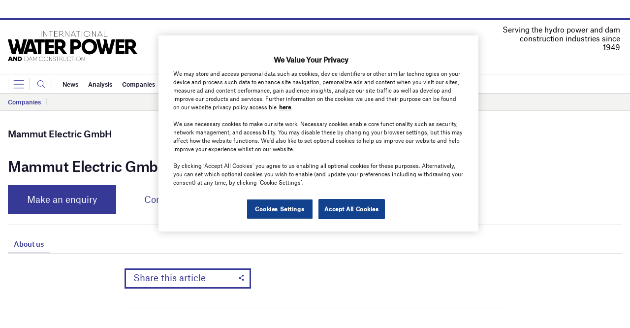

--- FILE ---
content_type: text/html; charset=utf-8
request_url: https://www.google.com/recaptcha/api2/anchor?ar=1&k=6LcjyIcUAAAAAHxgr_9sxzhGCxAjuNmo9c0RzZos&co=aHR0cHM6Ly93d3cud2F0ZXJwb3dlcm1hZ2F6aW5lLmNvbTo0NDM.&hl=en&v=7gg7H51Q-naNfhmCP3_R47ho&size=normal&anchor-ms=20000&execute-ms=30000&cb=vjwo3odug8my
body_size: 48787
content:
<!DOCTYPE HTML><html dir="ltr" lang="en"><head><meta http-equiv="Content-Type" content="text/html; charset=UTF-8">
<meta http-equiv="X-UA-Compatible" content="IE=edge">
<title>reCAPTCHA</title>
<style type="text/css">
/* cyrillic-ext */
@font-face {
  font-family: 'Roboto';
  font-style: normal;
  font-weight: 400;
  font-stretch: 100%;
  src: url(//fonts.gstatic.com/s/roboto/v48/KFO7CnqEu92Fr1ME7kSn66aGLdTylUAMa3GUBHMdazTgWw.woff2) format('woff2');
  unicode-range: U+0460-052F, U+1C80-1C8A, U+20B4, U+2DE0-2DFF, U+A640-A69F, U+FE2E-FE2F;
}
/* cyrillic */
@font-face {
  font-family: 'Roboto';
  font-style: normal;
  font-weight: 400;
  font-stretch: 100%;
  src: url(//fonts.gstatic.com/s/roboto/v48/KFO7CnqEu92Fr1ME7kSn66aGLdTylUAMa3iUBHMdazTgWw.woff2) format('woff2');
  unicode-range: U+0301, U+0400-045F, U+0490-0491, U+04B0-04B1, U+2116;
}
/* greek-ext */
@font-face {
  font-family: 'Roboto';
  font-style: normal;
  font-weight: 400;
  font-stretch: 100%;
  src: url(//fonts.gstatic.com/s/roboto/v48/KFO7CnqEu92Fr1ME7kSn66aGLdTylUAMa3CUBHMdazTgWw.woff2) format('woff2');
  unicode-range: U+1F00-1FFF;
}
/* greek */
@font-face {
  font-family: 'Roboto';
  font-style: normal;
  font-weight: 400;
  font-stretch: 100%;
  src: url(//fonts.gstatic.com/s/roboto/v48/KFO7CnqEu92Fr1ME7kSn66aGLdTylUAMa3-UBHMdazTgWw.woff2) format('woff2');
  unicode-range: U+0370-0377, U+037A-037F, U+0384-038A, U+038C, U+038E-03A1, U+03A3-03FF;
}
/* math */
@font-face {
  font-family: 'Roboto';
  font-style: normal;
  font-weight: 400;
  font-stretch: 100%;
  src: url(//fonts.gstatic.com/s/roboto/v48/KFO7CnqEu92Fr1ME7kSn66aGLdTylUAMawCUBHMdazTgWw.woff2) format('woff2');
  unicode-range: U+0302-0303, U+0305, U+0307-0308, U+0310, U+0312, U+0315, U+031A, U+0326-0327, U+032C, U+032F-0330, U+0332-0333, U+0338, U+033A, U+0346, U+034D, U+0391-03A1, U+03A3-03A9, U+03B1-03C9, U+03D1, U+03D5-03D6, U+03F0-03F1, U+03F4-03F5, U+2016-2017, U+2034-2038, U+203C, U+2040, U+2043, U+2047, U+2050, U+2057, U+205F, U+2070-2071, U+2074-208E, U+2090-209C, U+20D0-20DC, U+20E1, U+20E5-20EF, U+2100-2112, U+2114-2115, U+2117-2121, U+2123-214F, U+2190, U+2192, U+2194-21AE, U+21B0-21E5, U+21F1-21F2, U+21F4-2211, U+2213-2214, U+2216-22FF, U+2308-230B, U+2310, U+2319, U+231C-2321, U+2336-237A, U+237C, U+2395, U+239B-23B7, U+23D0, U+23DC-23E1, U+2474-2475, U+25AF, U+25B3, U+25B7, U+25BD, U+25C1, U+25CA, U+25CC, U+25FB, U+266D-266F, U+27C0-27FF, U+2900-2AFF, U+2B0E-2B11, U+2B30-2B4C, U+2BFE, U+3030, U+FF5B, U+FF5D, U+1D400-1D7FF, U+1EE00-1EEFF;
}
/* symbols */
@font-face {
  font-family: 'Roboto';
  font-style: normal;
  font-weight: 400;
  font-stretch: 100%;
  src: url(//fonts.gstatic.com/s/roboto/v48/KFO7CnqEu92Fr1ME7kSn66aGLdTylUAMaxKUBHMdazTgWw.woff2) format('woff2');
  unicode-range: U+0001-000C, U+000E-001F, U+007F-009F, U+20DD-20E0, U+20E2-20E4, U+2150-218F, U+2190, U+2192, U+2194-2199, U+21AF, U+21E6-21F0, U+21F3, U+2218-2219, U+2299, U+22C4-22C6, U+2300-243F, U+2440-244A, U+2460-24FF, U+25A0-27BF, U+2800-28FF, U+2921-2922, U+2981, U+29BF, U+29EB, U+2B00-2BFF, U+4DC0-4DFF, U+FFF9-FFFB, U+10140-1018E, U+10190-1019C, U+101A0, U+101D0-101FD, U+102E0-102FB, U+10E60-10E7E, U+1D2C0-1D2D3, U+1D2E0-1D37F, U+1F000-1F0FF, U+1F100-1F1AD, U+1F1E6-1F1FF, U+1F30D-1F30F, U+1F315, U+1F31C, U+1F31E, U+1F320-1F32C, U+1F336, U+1F378, U+1F37D, U+1F382, U+1F393-1F39F, U+1F3A7-1F3A8, U+1F3AC-1F3AF, U+1F3C2, U+1F3C4-1F3C6, U+1F3CA-1F3CE, U+1F3D4-1F3E0, U+1F3ED, U+1F3F1-1F3F3, U+1F3F5-1F3F7, U+1F408, U+1F415, U+1F41F, U+1F426, U+1F43F, U+1F441-1F442, U+1F444, U+1F446-1F449, U+1F44C-1F44E, U+1F453, U+1F46A, U+1F47D, U+1F4A3, U+1F4B0, U+1F4B3, U+1F4B9, U+1F4BB, U+1F4BF, U+1F4C8-1F4CB, U+1F4D6, U+1F4DA, U+1F4DF, U+1F4E3-1F4E6, U+1F4EA-1F4ED, U+1F4F7, U+1F4F9-1F4FB, U+1F4FD-1F4FE, U+1F503, U+1F507-1F50B, U+1F50D, U+1F512-1F513, U+1F53E-1F54A, U+1F54F-1F5FA, U+1F610, U+1F650-1F67F, U+1F687, U+1F68D, U+1F691, U+1F694, U+1F698, U+1F6AD, U+1F6B2, U+1F6B9-1F6BA, U+1F6BC, U+1F6C6-1F6CF, U+1F6D3-1F6D7, U+1F6E0-1F6EA, U+1F6F0-1F6F3, U+1F6F7-1F6FC, U+1F700-1F7FF, U+1F800-1F80B, U+1F810-1F847, U+1F850-1F859, U+1F860-1F887, U+1F890-1F8AD, U+1F8B0-1F8BB, U+1F8C0-1F8C1, U+1F900-1F90B, U+1F93B, U+1F946, U+1F984, U+1F996, U+1F9E9, U+1FA00-1FA6F, U+1FA70-1FA7C, U+1FA80-1FA89, U+1FA8F-1FAC6, U+1FACE-1FADC, U+1FADF-1FAE9, U+1FAF0-1FAF8, U+1FB00-1FBFF;
}
/* vietnamese */
@font-face {
  font-family: 'Roboto';
  font-style: normal;
  font-weight: 400;
  font-stretch: 100%;
  src: url(//fonts.gstatic.com/s/roboto/v48/KFO7CnqEu92Fr1ME7kSn66aGLdTylUAMa3OUBHMdazTgWw.woff2) format('woff2');
  unicode-range: U+0102-0103, U+0110-0111, U+0128-0129, U+0168-0169, U+01A0-01A1, U+01AF-01B0, U+0300-0301, U+0303-0304, U+0308-0309, U+0323, U+0329, U+1EA0-1EF9, U+20AB;
}
/* latin-ext */
@font-face {
  font-family: 'Roboto';
  font-style: normal;
  font-weight: 400;
  font-stretch: 100%;
  src: url(//fonts.gstatic.com/s/roboto/v48/KFO7CnqEu92Fr1ME7kSn66aGLdTylUAMa3KUBHMdazTgWw.woff2) format('woff2');
  unicode-range: U+0100-02BA, U+02BD-02C5, U+02C7-02CC, U+02CE-02D7, U+02DD-02FF, U+0304, U+0308, U+0329, U+1D00-1DBF, U+1E00-1E9F, U+1EF2-1EFF, U+2020, U+20A0-20AB, U+20AD-20C0, U+2113, U+2C60-2C7F, U+A720-A7FF;
}
/* latin */
@font-face {
  font-family: 'Roboto';
  font-style: normal;
  font-weight: 400;
  font-stretch: 100%;
  src: url(//fonts.gstatic.com/s/roboto/v48/KFO7CnqEu92Fr1ME7kSn66aGLdTylUAMa3yUBHMdazQ.woff2) format('woff2');
  unicode-range: U+0000-00FF, U+0131, U+0152-0153, U+02BB-02BC, U+02C6, U+02DA, U+02DC, U+0304, U+0308, U+0329, U+2000-206F, U+20AC, U+2122, U+2191, U+2193, U+2212, U+2215, U+FEFF, U+FFFD;
}
/* cyrillic-ext */
@font-face {
  font-family: 'Roboto';
  font-style: normal;
  font-weight: 500;
  font-stretch: 100%;
  src: url(//fonts.gstatic.com/s/roboto/v48/KFO7CnqEu92Fr1ME7kSn66aGLdTylUAMa3GUBHMdazTgWw.woff2) format('woff2');
  unicode-range: U+0460-052F, U+1C80-1C8A, U+20B4, U+2DE0-2DFF, U+A640-A69F, U+FE2E-FE2F;
}
/* cyrillic */
@font-face {
  font-family: 'Roboto';
  font-style: normal;
  font-weight: 500;
  font-stretch: 100%;
  src: url(//fonts.gstatic.com/s/roboto/v48/KFO7CnqEu92Fr1ME7kSn66aGLdTylUAMa3iUBHMdazTgWw.woff2) format('woff2');
  unicode-range: U+0301, U+0400-045F, U+0490-0491, U+04B0-04B1, U+2116;
}
/* greek-ext */
@font-face {
  font-family: 'Roboto';
  font-style: normal;
  font-weight: 500;
  font-stretch: 100%;
  src: url(//fonts.gstatic.com/s/roboto/v48/KFO7CnqEu92Fr1ME7kSn66aGLdTylUAMa3CUBHMdazTgWw.woff2) format('woff2');
  unicode-range: U+1F00-1FFF;
}
/* greek */
@font-face {
  font-family: 'Roboto';
  font-style: normal;
  font-weight: 500;
  font-stretch: 100%;
  src: url(//fonts.gstatic.com/s/roboto/v48/KFO7CnqEu92Fr1ME7kSn66aGLdTylUAMa3-UBHMdazTgWw.woff2) format('woff2');
  unicode-range: U+0370-0377, U+037A-037F, U+0384-038A, U+038C, U+038E-03A1, U+03A3-03FF;
}
/* math */
@font-face {
  font-family: 'Roboto';
  font-style: normal;
  font-weight: 500;
  font-stretch: 100%;
  src: url(//fonts.gstatic.com/s/roboto/v48/KFO7CnqEu92Fr1ME7kSn66aGLdTylUAMawCUBHMdazTgWw.woff2) format('woff2');
  unicode-range: U+0302-0303, U+0305, U+0307-0308, U+0310, U+0312, U+0315, U+031A, U+0326-0327, U+032C, U+032F-0330, U+0332-0333, U+0338, U+033A, U+0346, U+034D, U+0391-03A1, U+03A3-03A9, U+03B1-03C9, U+03D1, U+03D5-03D6, U+03F0-03F1, U+03F4-03F5, U+2016-2017, U+2034-2038, U+203C, U+2040, U+2043, U+2047, U+2050, U+2057, U+205F, U+2070-2071, U+2074-208E, U+2090-209C, U+20D0-20DC, U+20E1, U+20E5-20EF, U+2100-2112, U+2114-2115, U+2117-2121, U+2123-214F, U+2190, U+2192, U+2194-21AE, U+21B0-21E5, U+21F1-21F2, U+21F4-2211, U+2213-2214, U+2216-22FF, U+2308-230B, U+2310, U+2319, U+231C-2321, U+2336-237A, U+237C, U+2395, U+239B-23B7, U+23D0, U+23DC-23E1, U+2474-2475, U+25AF, U+25B3, U+25B7, U+25BD, U+25C1, U+25CA, U+25CC, U+25FB, U+266D-266F, U+27C0-27FF, U+2900-2AFF, U+2B0E-2B11, U+2B30-2B4C, U+2BFE, U+3030, U+FF5B, U+FF5D, U+1D400-1D7FF, U+1EE00-1EEFF;
}
/* symbols */
@font-face {
  font-family: 'Roboto';
  font-style: normal;
  font-weight: 500;
  font-stretch: 100%;
  src: url(//fonts.gstatic.com/s/roboto/v48/KFO7CnqEu92Fr1ME7kSn66aGLdTylUAMaxKUBHMdazTgWw.woff2) format('woff2');
  unicode-range: U+0001-000C, U+000E-001F, U+007F-009F, U+20DD-20E0, U+20E2-20E4, U+2150-218F, U+2190, U+2192, U+2194-2199, U+21AF, U+21E6-21F0, U+21F3, U+2218-2219, U+2299, U+22C4-22C6, U+2300-243F, U+2440-244A, U+2460-24FF, U+25A0-27BF, U+2800-28FF, U+2921-2922, U+2981, U+29BF, U+29EB, U+2B00-2BFF, U+4DC0-4DFF, U+FFF9-FFFB, U+10140-1018E, U+10190-1019C, U+101A0, U+101D0-101FD, U+102E0-102FB, U+10E60-10E7E, U+1D2C0-1D2D3, U+1D2E0-1D37F, U+1F000-1F0FF, U+1F100-1F1AD, U+1F1E6-1F1FF, U+1F30D-1F30F, U+1F315, U+1F31C, U+1F31E, U+1F320-1F32C, U+1F336, U+1F378, U+1F37D, U+1F382, U+1F393-1F39F, U+1F3A7-1F3A8, U+1F3AC-1F3AF, U+1F3C2, U+1F3C4-1F3C6, U+1F3CA-1F3CE, U+1F3D4-1F3E0, U+1F3ED, U+1F3F1-1F3F3, U+1F3F5-1F3F7, U+1F408, U+1F415, U+1F41F, U+1F426, U+1F43F, U+1F441-1F442, U+1F444, U+1F446-1F449, U+1F44C-1F44E, U+1F453, U+1F46A, U+1F47D, U+1F4A3, U+1F4B0, U+1F4B3, U+1F4B9, U+1F4BB, U+1F4BF, U+1F4C8-1F4CB, U+1F4D6, U+1F4DA, U+1F4DF, U+1F4E3-1F4E6, U+1F4EA-1F4ED, U+1F4F7, U+1F4F9-1F4FB, U+1F4FD-1F4FE, U+1F503, U+1F507-1F50B, U+1F50D, U+1F512-1F513, U+1F53E-1F54A, U+1F54F-1F5FA, U+1F610, U+1F650-1F67F, U+1F687, U+1F68D, U+1F691, U+1F694, U+1F698, U+1F6AD, U+1F6B2, U+1F6B9-1F6BA, U+1F6BC, U+1F6C6-1F6CF, U+1F6D3-1F6D7, U+1F6E0-1F6EA, U+1F6F0-1F6F3, U+1F6F7-1F6FC, U+1F700-1F7FF, U+1F800-1F80B, U+1F810-1F847, U+1F850-1F859, U+1F860-1F887, U+1F890-1F8AD, U+1F8B0-1F8BB, U+1F8C0-1F8C1, U+1F900-1F90B, U+1F93B, U+1F946, U+1F984, U+1F996, U+1F9E9, U+1FA00-1FA6F, U+1FA70-1FA7C, U+1FA80-1FA89, U+1FA8F-1FAC6, U+1FACE-1FADC, U+1FADF-1FAE9, U+1FAF0-1FAF8, U+1FB00-1FBFF;
}
/* vietnamese */
@font-face {
  font-family: 'Roboto';
  font-style: normal;
  font-weight: 500;
  font-stretch: 100%;
  src: url(//fonts.gstatic.com/s/roboto/v48/KFO7CnqEu92Fr1ME7kSn66aGLdTylUAMa3OUBHMdazTgWw.woff2) format('woff2');
  unicode-range: U+0102-0103, U+0110-0111, U+0128-0129, U+0168-0169, U+01A0-01A1, U+01AF-01B0, U+0300-0301, U+0303-0304, U+0308-0309, U+0323, U+0329, U+1EA0-1EF9, U+20AB;
}
/* latin-ext */
@font-face {
  font-family: 'Roboto';
  font-style: normal;
  font-weight: 500;
  font-stretch: 100%;
  src: url(//fonts.gstatic.com/s/roboto/v48/KFO7CnqEu92Fr1ME7kSn66aGLdTylUAMa3KUBHMdazTgWw.woff2) format('woff2');
  unicode-range: U+0100-02BA, U+02BD-02C5, U+02C7-02CC, U+02CE-02D7, U+02DD-02FF, U+0304, U+0308, U+0329, U+1D00-1DBF, U+1E00-1E9F, U+1EF2-1EFF, U+2020, U+20A0-20AB, U+20AD-20C0, U+2113, U+2C60-2C7F, U+A720-A7FF;
}
/* latin */
@font-face {
  font-family: 'Roboto';
  font-style: normal;
  font-weight: 500;
  font-stretch: 100%;
  src: url(//fonts.gstatic.com/s/roboto/v48/KFO7CnqEu92Fr1ME7kSn66aGLdTylUAMa3yUBHMdazQ.woff2) format('woff2');
  unicode-range: U+0000-00FF, U+0131, U+0152-0153, U+02BB-02BC, U+02C6, U+02DA, U+02DC, U+0304, U+0308, U+0329, U+2000-206F, U+20AC, U+2122, U+2191, U+2193, U+2212, U+2215, U+FEFF, U+FFFD;
}
/* cyrillic-ext */
@font-face {
  font-family: 'Roboto';
  font-style: normal;
  font-weight: 900;
  font-stretch: 100%;
  src: url(//fonts.gstatic.com/s/roboto/v48/KFO7CnqEu92Fr1ME7kSn66aGLdTylUAMa3GUBHMdazTgWw.woff2) format('woff2');
  unicode-range: U+0460-052F, U+1C80-1C8A, U+20B4, U+2DE0-2DFF, U+A640-A69F, U+FE2E-FE2F;
}
/* cyrillic */
@font-face {
  font-family: 'Roboto';
  font-style: normal;
  font-weight: 900;
  font-stretch: 100%;
  src: url(//fonts.gstatic.com/s/roboto/v48/KFO7CnqEu92Fr1ME7kSn66aGLdTylUAMa3iUBHMdazTgWw.woff2) format('woff2');
  unicode-range: U+0301, U+0400-045F, U+0490-0491, U+04B0-04B1, U+2116;
}
/* greek-ext */
@font-face {
  font-family: 'Roboto';
  font-style: normal;
  font-weight: 900;
  font-stretch: 100%;
  src: url(//fonts.gstatic.com/s/roboto/v48/KFO7CnqEu92Fr1ME7kSn66aGLdTylUAMa3CUBHMdazTgWw.woff2) format('woff2');
  unicode-range: U+1F00-1FFF;
}
/* greek */
@font-face {
  font-family: 'Roboto';
  font-style: normal;
  font-weight: 900;
  font-stretch: 100%;
  src: url(//fonts.gstatic.com/s/roboto/v48/KFO7CnqEu92Fr1ME7kSn66aGLdTylUAMa3-UBHMdazTgWw.woff2) format('woff2');
  unicode-range: U+0370-0377, U+037A-037F, U+0384-038A, U+038C, U+038E-03A1, U+03A3-03FF;
}
/* math */
@font-face {
  font-family: 'Roboto';
  font-style: normal;
  font-weight: 900;
  font-stretch: 100%;
  src: url(//fonts.gstatic.com/s/roboto/v48/KFO7CnqEu92Fr1ME7kSn66aGLdTylUAMawCUBHMdazTgWw.woff2) format('woff2');
  unicode-range: U+0302-0303, U+0305, U+0307-0308, U+0310, U+0312, U+0315, U+031A, U+0326-0327, U+032C, U+032F-0330, U+0332-0333, U+0338, U+033A, U+0346, U+034D, U+0391-03A1, U+03A3-03A9, U+03B1-03C9, U+03D1, U+03D5-03D6, U+03F0-03F1, U+03F4-03F5, U+2016-2017, U+2034-2038, U+203C, U+2040, U+2043, U+2047, U+2050, U+2057, U+205F, U+2070-2071, U+2074-208E, U+2090-209C, U+20D0-20DC, U+20E1, U+20E5-20EF, U+2100-2112, U+2114-2115, U+2117-2121, U+2123-214F, U+2190, U+2192, U+2194-21AE, U+21B0-21E5, U+21F1-21F2, U+21F4-2211, U+2213-2214, U+2216-22FF, U+2308-230B, U+2310, U+2319, U+231C-2321, U+2336-237A, U+237C, U+2395, U+239B-23B7, U+23D0, U+23DC-23E1, U+2474-2475, U+25AF, U+25B3, U+25B7, U+25BD, U+25C1, U+25CA, U+25CC, U+25FB, U+266D-266F, U+27C0-27FF, U+2900-2AFF, U+2B0E-2B11, U+2B30-2B4C, U+2BFE, U+3030, U+FF5B, U+FF5D, U+1D400-1D7FF, U+1EE00-1EEFF;
}
/* symbols */
@font-face {
  font-family: 'Roboto';
  font-style: normal;
  font-weight: 900;
  font-stretch: 100%;
  src: url(//fonts.gstatic.com/s/roboto/v48/KFO7CnqEu92Fr1ME7kSn66aGLdTylUAMaxKUBHMdazTgWw.woff2) format('woff2');
  unicode-range: U+0001-000C, U+000E-001F, U+007F-009F, U+20DD-20E0, U+20E2-20E4, U+2150-218F, U+2190, U+2192, U+2194-2199, U+21AF, U+21E6-21F0, U+21F3, U+2218-2219, U+2299, U+22C4-22C6, U+2300-243F, U+2440-244A, U+2460-24FF, U+25A0-27BF, U+2800-28FF, U+2921-2922, U+2981, U+29BF, U+29EB, U+2B00-2BFF, U+4DC0-4DFF, U+FFF9-FFFB, U+10140-1018E, U+10190-1019C, U+101A0, U+101D0-101FD, U+102E0-102FB, U+10E60-10E7E, U+1D2C0-1D2D3, U+1D2E0-1D37F, U+1F000-1F0FF, U+1F100-1F1AD, U+1F1E6-1F1FF, U+1F30D-1F30F, U+1F315, U+1F31C, U+1F31E, U+1F320-1F32C, U+1F336, U+1F378, U+1F37D, U+1F382, U+1F393-1F39F, U+1F3A7-1F3A8, U+1F3AC-1F3AF, U+1F3C2, U+1F3C4-1F3C6, U+1F3CA-1F3CE, U+1F3D4-1F3E0, U+1F3ED, U+1F3F1-1F3F3, U+1F3F5-1F3F7, U+1F408, U+1F415, U+1F41F, U+1F426, U+1F43F, U+1F441-1F442, U+1F444, U+1F446-1F449, U+1F44C-1F44E, U+1F453, U+1F46A, U+1F47D, U+1F4A3, U+1F4B0, U+1F4B3, U+1F4B9, U+1F4BB, U+1F4BF, U+1F4C8-1F4CB, U+1F4D6, U+1F4DA, U+1F4DF, U+1F4E3-1F4E6, U+1F4EA-1F4ED, U+1F4F7, U+1F4F9-1F4FB, U+1F4FD-1F4FE, U+1F503, U+1F507-1F50B, U+1F50D, U+1F512-1F513, U+1F53E-1F54A, U+1F54F-1F5FA, U+1F610, U+1F650-1F67F, U+1F687, U+1F68D, U+1F691, U+1F694, U+1F698, U+1F6AD, U+1F6B2, U+1F6B9-1F6BA, U+1F6BC, U+1F6C6-1F6CF, U+1F6D3-1F6D7, U+1F6E0-1F6EA, U+1F6F0-1F6F3, U+1F6F7-1F6FC, U+1F700-1F7FF, U+1F800-1F80B, U+1F810-1F847, U+1F850-1F859, U+1F860-1F887, U+1F890-1F8AD, U+1F8B0-1F8BB, U+1F8C0-1F8C1, U+1F900-1F90B, U+1F93B, U+1F946, U+1F984, U+1F996, U+1F9E9, U+1FA00-1FA6F, U+1FA70-1FA7C, U+1FA80-1FA89, U+1FA8F-1FAC6, U+1FACE-1FADC, U+1FADF-1FAE9, U+1FAF0-1FAF8, U+1FB00-1FBFF;
}
/* vietnamese */
@font-face {
  font-family: 'Roboto';
  font-style: normal;
  font-weight: 900;
  font-stretch: 100%;
  src: url(//fonts.gstatic.com/s/roboto/v48/KFO7CnqEu92Fr1ME7kSn66aGLdTylUAMa3OUBHMdazTgWw.woff2) format('woff2');
  unicode-range: U+0102-0103, U+0110-0111, U+0128-0129, U+0168-0169, U+01A0-01A1, U+01AF-01B0, U+0300-0301, U+0303-0304, U+0308-0309, U+0323, U+0329, U+1EA0-1EF9, U+20AB;
}
/* latin-ext */
@font-face {
  font-family: 'Roboto';
  font-style: normal;
  font-weight: 900;
  font-stretch: 100%;
  src: url(//fonts.gstatic.com/s/roboto/v48/KFO7CnqEu92Fr1ME7kSn66aGLdTylUAMa3KUBHMdazTgWw.woff2) format('woff2');
  unicode-range: U+0100-02BA, U+02BD-02C5, U+02C7-02CC, U+02CE-02D7, U+02DD-02FF, U+0304, U+0308, U+0329, U+1D00-1DBF, U+1E00-1E9F, U+1EF2-1EFF, U+2020, U+20A0-20AB, U+20AD-20C0, U+2113, U+2C60-2C7F, U+A720-A7FF;
}
/* latin */
@font-face {
  font-family: 'Roboto';
  font-style: normal;
  font-weight: 900;
  font-stretch: 100%;
  src: url(//fonts.gstatic.com/s/roboto/v48/KFO7CnqEu92Fr1ME7kSn66aGLdTylUAMa3yUBHMdazQ.woff2) format('woff2');
  unicode-range: U+0000-00FF, U+0131, U+0152-0153, U+02BB-02BC, U+02C6, U+02DA, U+02DC, U+0304, U+0308, U+0329, U+2000-206F, U+20AC, U+2122, U+2191, U+2193, U+2212, U+2215, U+FEFF, U+FFFD;
}

</style>
<link rel="stylesheet" type="text/css" href="https://www.gstatic.com/recaptcha/releases/7gg7H51Q-naNfhmCP3_R47ho/styles__ltr.css">
<script nonce="B7JEswggyorMC93UyfznLQ" type="text/javascript">window['__recaptcha_api'] = 'https://www.google.com/recaptcha/api2/';</script>
<script type="text/javascript" src="https://www.gstatic.com/recaptcha/releases/7gg7H51Q-naNfhmCP3_R47ho/recaptcha__en.js" nonce="B7JEswggyorMC93UyfznLQ">
      
    </script></head>
<body><div id="rc-anchor-alert" class="rc-anchor-alert"></div>
<input type="hidden" id="recaptcha-token" value="[base64]">
<script type="text/javascript" nonce="B7JEswggyorMC93UyfznLQ">
      recaptcha.anchor.Main.init("[\x22ainput\x22,[\x22bgdata\x22,\x22\x22,\[base64]/[base64]/[base64]/[base64]/[base64]/[base64]/[base64]/[base64]/[base64]/[base64]\\u003d\x22,\[base64]\\u003d\x22,\[base64]/Dp8KPwqnDmMOzwr7Dp8KMMS0Aw6UhCcO8MlnDj8Khw4FSw43Cn8O3EMOBwqjCqmYRwpjCqcOxw6ldNgxlwq/Di8KidwlJXGTDtcO2wo7Dgy5/LcK/woHDncO4wrjCmsKULwjDjXbDrsOTMMOyw7hsVUs6YSXDtVpxwo7DhWpwQ8OtwozCicOuejsRwqYcwp/DtS/DnHcJwqAHXsOIEwFhw4DDnHTCjRN9fXjCkyhVTcKiCMOJwoLDlW8Cwrl6fsOfw7LDg8KDL8Kpw77Do8Kdw69Lw7UJV8Kkwp/DgsKcFyV3e8OxYsOsI8OzwolmRXlnwociw5kWYDgMPBDDqktDJcKbZEE9Y00Gw7pDK8Kyw5DCgcOOCCMQw51GJMK9FMO5wps9ZnvCjnU5Q8K1ZD3DvsOSCMODwoRbO8Kkw6XDlCIQw7wVw6JsSsKkIwDCtcOuB8KtwrDDicOQwqgefX/[base64]/wo7DmWwrw5cSaATCocOXw6VlWBFhw5cswqjCpMKTC8KWKD4yUlPCpMOFbcO9RsKaW18+MRXDhsK6ScOAw7TDsxbDvmFBSV/DmAc5M1gLw4nDvhfDrUfDqHPCvMOOwq3Dk8OCQcO2CMO9wohtHGx6U8Kww5zCjcKfYsOYBXNUJsOtw4VEw73Dv3pjwo7DmcOFwpYIwpFaw7fCvjLDsh/DoGPCoMOgcsKbYiJ4wrnDq1DDijsBeHzCpgPChcOswpDDncOOXmRcwpPDicK9RGXCr8OXwqh4w5BKXsKJDcOjIMK4woZPEcOMw4RAw6nDtFt/[base64]/Cn8OcMwHDkW9Qcmtfw6fDhsK7NRFWwr/[base64]/[base64]/[base64]/DvRRnM8KFHgHCjRjDusO3w73CsTpkeUbCoH7Ds8O7KsK/w77CuA7CvWzChCRRw5XCk8KUdW7DgR8kYw7DhsOaR8O3PnTDoDfDh8KFXMKLOcObw5bDqVAPw5TDtMKVGjV+w7DCrBXDn2tsw7RRwoLDljJDMSrDuy/CnCYcElDDrSDDjVPCvAnDmxAGAw5zIVnDjyQIDGwdw5pTT8OhWAwiZGXDt09BwoVVUcOQfcO5eVR2Z8OewrLChUxFaMKff8OFT8Orwr8hw6hUw6/CoFUFwphWwrTDvSPCucOLLXrCky82w7bCvcKGw7Brw7d5w6lDVMKOwpZaw6TDp3HDkl4XQRgzwpbDnMK4e8O0Y8KMbcKWw47DtELCtHXDncKydFBTA2/[base64]/elYYwoTDssKTwpnDusOywoM2w4DDkcOjdsOlw4HCuMK8bw4hwpnCp2zCmSTCqWTCkyjCnnXCqFkDVEMbwolHwpvCs0dkwqnCocOxwpvDrsOiwoAlwrc4OMKjwoZBC3QywrxaHsOswoN+w5ZDWXYzw6A/[base64]/DrF3DtsKYDcKLwoM+QsKvw5ppwrkLdcOHVcOFaVzCp07DtnTCncKZTMKWwr9UUMOvw7USa8OHNMOPYSrDjMOmDT/DnDTDkcKFHjDDhyE3wo4qwqvDmcOJBRjCoMKZw41CwqXCl1XDrWXCicK8I1AlU8KkMcKAwoPDv8OSb8Kxb2tLDjsBwrXCqGLChcOGwqjCtMO9T8KmCA/CtjR5wqDCoMO3wqjDmcOwPj/[base64]/DvkUxw5rDicOWBnjDiMONwp1Mw6TDsDHCj1rDnMKaw4pBwoDCjELDs8Oww70hasOkD1nDscKTw65kIMKtNsK7wqNhw68iE8O9woZvw6wtDQvCix8SwrgpTzvCgTR2NhnDnkfCtWAywqdZw6fDnHdCd8ORcMK+AT/CksK3wrXCpWZxwpbCkcOICcOte8KIZQYnwpHDn8O9AcKpw4kNwp8RwofDiCzCoEsDYmIzT8OKw5gSLcOmw5PCisKFw4wHSi4Xwr7DuBrCuMKrQUN9MUzCvWrClwAjRGt2w7/CplZeZcOSScKwPx3CksOSw7LDkTPDncOsN2XDrsKJwohiw5YwbyhSSyHDqcO0CcOXVmZMGMO6w6RJw4/[base64]/Cq07DnURcBCTCu8OEwojCu8OWIcKvw48EwpnDgQcJw5HDoHhGQcKlw4/CgMKCNMKkwpphwp7CgMK8G8KLwqPCignCtcOpLHZ4A1dLw6zCq0bCgsKRwr5sw4XCr8Kgwr/CssKTw4oueAEwwo4Tw6JyBTcIUcOxcF7CrUpOC8Ozw7sOw6IEw5jCoCDCssOhHHHDlMOVwp1lw6YoG8OAwqfCuyVSCsKTwrdKbHjCiSV2w4/DmhzDjsKENMK/CsKAPMOTw6glwqPCqMOuKMKNwoTCvMORTVo0wpYuwpLDh8OfTcOBwq57wr3DtcKMwr1mfXTCjsOaIsOCScOpTGEAw71tci4iwpbDl8O4wr57RMO7MsOYG8O2wo7CpnHDj2Fiw5LDrsO0w5rDsibCmFACw4l2HGbCqHJvR8Ofwohjw6XDm8KIQQgYWsONCsOiwo/Dp8Kww5XDssOpKTnDhcKRRcKUw4jDqxzCoMKnHkpawqEJwrLDuMK7w5AuEcKQalfDicKew5HCp0HDm8O1dsOVwqZ6KRoMCABpLA1Zwr/Ds8K9X0hNw7TDijEbwoFuV8KPw6vCgMKBwpTCj0ceIxUMdSl0FmgJwr7DkjgTJsKLw5xWw7vDhhBaV8OTMcKZd8KawqvDn8OBAzxRUA/ChFc7LMKOWDnDn30Rwq7Dl8KGesKGwqfCsnDCtsKpw7RUwrRkFsORw77Dq8KYw4taw6vDlcKnwo/[base64]/DjMKIw78lRsKmQnhVwp5uYcOSw5t9IsOlwo4mwp3DrA/DgcKDCcKBWcKjEsKcIsK8ScOgwrpqHxfDrknDoBoswotjwokfAWUlDsKnG8OLMcOsKsOmLMOiw7nCnF3Cm8KiwqlWfMK4NsKZwrw6MsKJasO7wqvCszsnwocCZSPDmcOKScOyHMOEwrZlwqLDtMOrFUVIfcOEcMOeVsKVcRdQLcOGw5vCiR/CksK8woYjS8OjAl4rNMOLwpHCncOzYcO8w4YXEsOMw4gJZUHDkxHCisOxwo92QcKjw6gTMwpGwrgdPcOdPcOGw4wNf8KQDigDwr/CqcKDwqZew5fDgsKoJHvCvUjClUMUA8Kqw70ow6/Cnw86REobKiAEwq0cAGlQPsOjG1YHDl3CicKyCcKuwprDlsOAw6jDswEuH8KWwoTCjxtfYMOMw4VDSnLCll4nfUk7wqrDjcKuwqPCgmzDjRIeB8KcQw84wqTDvAdVwrTDojbCll1Ww4vCoDMbLSrDm1s1woHDgj/[base64]/[base64]/[base64]/w77DmmPCu8KGw4gPYRHDmcKeXMKUGMKqQyBhATZSLTXCosKfw4XCgTrDjcOwwptDScK+wohaSMOoDcO8L8KgKwnDoW3DtcKTFG/DpMKqHkkxR8KMNz5pYMOaPhHDqMKRw4kwwo7DlcKFwrMiw68qwqnCtSbDi0DCmcOZJsOzO0zCkcKaMhjCk8KPMcKew7Fgw7g5RH4gwrkHZgrDnMOgw7LDjwBcwqxJfMOOOsOzN8KUwpUtVVRdw5zCkMKER8Knw6/DsMOvb1VgUMKPw6LDiMKaw7HCg8KGNW3CocOsw5rDsWPDuBnDgCw9cynDncOUwqgFXcKIw5pJbsOFasOswrBkCm/[base64]/DkD7DuGNodsOKeULCjCzDszLDtcOSw4EpwqbCvcOQNT/[base64]/CkcKrwqMFAHjDoEzCucKva2J3bsKBSh3DhWHDrmx+ZWIvw5LChMO6wo7CoyXCp8OzwqoEe8K5w57CmlnCqcOPYcKYwp8uGMKCw63DmFHDv0PCh8Kywq/DnBjDrMKzYMOlw6jCinQtGMKvwpM/bMOFAjpqQsKvwqoowrxcw6jDlWJYwqXDu2lJQyAhIMKBGjVaNHjDvFBwDRUDZTZNfWDDoW/DuQPCoSPCrMKIOwPDuw7Do2wfw7nDpQIQwrcVw4LDtlXDg1VpfkzCvkkWwoTCmWzCoMO9KEXDiXEbwq50a2/[base64]/[base64]/dMOAdcKuWcO4wo7DksKSwoRgNBYTKG4zNsOHw4vDkcKSw5fCoMOtw7Edwq9TBzEbKGvCgS9Uw4s1QcOuwp/[base64]/[base64]/CpX0Xw7zDkcO9w64Qw7pDwqfDl8KxwofDj8KaJWjCpcOJwq5uw6cEwphvwr5/[base64]/XMOBw7bCn8OTfsKOw4RQD248CcOzw5srNcK/w7jCkMONBsOpcgN/wrLDq0jDicO8fAPCrMOGdmguw6fCi1LDo1zDtSMUwp5PwoMFw6g4wqXCiQDDuA/DhA53w5cVw4ovw6/Dr8K7wq/CtcO+M0rDq8OPGhQnw44Kwr1twq4Lw7IPEi5Dw6nDtMOnw5vCv8KnwoRbWEBfwrR9WArCnsO/wqHCtsKaw7gGw401N1dPLRFYTWd9wppjwqzCgcKiwqjCpzXDrcKvw4XDuSFgw7ZCwpVow4/DtAvDncOOw4rCvsOow4TClVw6CcKGe8KEw6d7UsKVwp7Dm8OiFsOhbsKdwoTCj18dw7J2w6fChcOcMMKwJjrCssOxwq8Sw4PDnsOQwoLDinBAwq7DjcKhwpxxwqPCn1FtwoZvAcOPwq/DrMKaOyzDnsOhwo94acOaV8OYwpvDqkTDhQIwwqPDmkJfwq5KUcKjw7w4L8K2NcODWEgzwpl4ZcKQD8K5JcKjRcK1QMKSXFRFwqxMwrrCicKbwrDCh8OAWMOcV8KsE8OFwoHCl1g6CMOqO8KnBsKNwpMUw5zCs3/CmQNPwoBUTVnDnBxyAEvCs8Kow5ErwqlbJ8OLZcOww43ChMOXBnHCg8K3VsO8XnkWUcKUcT5KMcOOw4Q3w4XDrBbDkTPDlSFTbgMob8OSwojDi8KCP1bDmMKhYsKED8Oww7/DnzgIMiZkw4rDlMOXw5F6w7fDnmLCmCTDoHs3woDCtFnDmTbCmWE5w5YyA1hQwojDqijCvMOhw7bDqDPDlMOoF8OuAMKQw4waV00qw4tLwrYXZRzCp3fCoHfDsizCtAjCjsK7MMOaw7cewpLDjG7DqsK7wr1fwqTDjMO2FFdmDMO/[base64]/ClcKraE7DpBrDol7DksOKw6/CsSFewrEldD1RHMKUB0fCkEN9ejfDscOWwqjDuMKEUQDCisOHw6YjB8Khw5jDtMK8w7/CosK5a8KiwqFXw69OwobClcKpwp7DvcKWwrDDt8KdwpvChGVRDwPDk8OzR8KtFEJpwopPwp7Cm8KKw6TDtBDCgMKlwq/DsilrLWYhJgvCv2fChMO2w6JlwpY5LMKRw5rCmcOowph/w4FAw6giwoBCw7heN8O2JMKlLcOWDsK+w6MWT8O7C8OOw77DqjDCl8KKFXjCtMKzw5Fnwq09b0VuDiLDrDUQw57Do8OOJnhwworDhQjDtyEdasKmU0dVcTsHaMK1cVVMEsOwAsO6B2nDr8OQRX/[base64]/[base64]/CoBLDth7CpMOre2NAwrg1wro4b8K+VjDCiMOMw57DmzfCpWp3w4vCgRzDrgzCpzd3wofDv8Oawq8nw50rb8KYE0nCtMKGQsOwwp3DsxxEwoLDocKEHDcYBsOSOmgjQcONfkvDqMKTw5vDkHZALB8aw6/CqMO8w6cqwp7Du1LClwhvwq7Du1R9wogNXCAsYUfDicKbworCqcKsw5JoHzHChQ58wq4+JcKlbcKXwpLCsU4pcyPDkUrDrm5Tw4EZw7jDkQ8jL30AA8OXw4xOw4Alwo4Gw4rCoDjCmTbDnsKMw7vDthB+b8KTwpHDiCcIRMOew63DmMK8w47DtU/[base64]/Q8ORw5kWGxHCnMKRAsKRTsOiWGgLKFDCrsOdcjI3R8ObS8ONw4xjM3zDs00QD2RxwotAwrw6WcKhdMOpw7jDtDnCu1toRXLDjRTDmcKSI8KbYBoXw6omZD/[base64]/[base64]/[base64]/cWbCm8OpQUzCjzRyVcOFe8KuwrLCgsOAPMKuCcKWBUBaw6HCpMKEwq7CqsOdLQDCvcOhw7hResKdwrzDqsOxw7hKTlbCv8KISFMmEzXCgcOjw4zCsMOvS2oDK8ONJcOgw4AHwqFDI3nDscO9w6ZVwojCszrDhHPDk8KfV8K3bwEMNsOfwplLwp/DnjfDnsOKQ8OAVC3Dn8O/TcOhw757fiwXUXRwHcKQZ1bCocKUWMOrw4bCqcOPC8KBwqV9wpTCoMOaw7sQw7h2NsKqdXFwwqtNH8Oyw6ATw58aw6nDrsOawrTCjQ3CmMO8dsKZMCl4flg3ZsOcWMOvw7p9w5LCpcKqwp7CoMKsw7DCp2wTci05Bg1/ZR9Fw7/[base64]/XiPCtm7CvmFPwowhJ8KrQMO3wp1nX1MZbcONwr52PcKwd0DDtyfDo0R4ASomPsK7wrpeT8K9wqFswrpbw7nDrHVTwp9NcgfDjsOjUsOMBibDkRlRQm7DlHbCisOMX8OLPR4uUWnDmcOYwo7Cqw/CsjgtworCoyLCnsKxw5vDrMOEOMObw4PDpMKGYAIoGcKVw53DpW15w7bDvm3CvcKmDmTDjA5veWdrw5zCm2/[base64]/[base64]/w6ZQwonClgRBPcOAwonCkMOLw7h6wovDp1zDvkMcBTYcQ1fDiMKcw4tPfnUcw5DDiMKIw7LDvnvCrMOUZUc5wp7DnWcgOsKzw6nDtcOZVcOrB8OFwrbDgFBDLkrDih/CsMOMwrjDk0LCv8OOPBvCt8Klw5Qod1HCik/DhwzDumzCgyEsw7HDv093TD8xZsKwZBoyHQTCn8KXW14KHcKcGsODw7gEwrcWRcKgOkApwqfCn8KEHTLDq8K2AcKww5RTwp0uVH9bwq7CmhjDpF9Ew7BTw44TdsOswpVoUTLCuMK/SFAuw77DkMKBw5/DqMOJwqzCpArDtk/CthXDnDfDlcK4eTfCiUUZLsKKw7Rqw5zClkPDrsOWNk7DtV7DvMOTW8O0Z8KawoLCiVEBw6U/w45AC8Kqw4htwpvDl1DDrMKlOW3CsCMIacOWLSfDik4FRUUYT8Ouw63CjsOPw7VGAGHChsK2bTdlw7M+LwfDpDTChsOMSMO/e8KycsKkw4vDiAzDlXLDosK+w71EwotJYcKmw7zCriXDqWDDgn/CvGXDiyzDgGTDmSQuQAXDhiYBNRddK8KKdzTDhsOfwrrDo8Kcwod3w5s3wq3Cs07CgEFqasKRCB4xehnCm8O8DBXDuMOxw67DgDxHfAbClMKsw6BULsK1w4MBwpcjecOnNhF4FcKYw682YyF/w64QYcOxwrszwoNQJcOJQk7DvcOGw6M7w63CnsORCcKtwrFTa8KPDXfDg3zDmUbCuHBLw6A9QCFWMD3DiCIxacOzwrxHwofCosOYwrHDhF4bBcKIXcK6SSV3McOUwp0+wrTCr29Iw6sDw5BOwrrCskBfJz0rOMOSwprCqGnChcK3w43CiTPDtCDDnHs/w6vCkx5wwpXDtRFbR8OyH3UOOMKDYcKLGAzDkMKSNMOqwpfCicOANxxewrNRbhd4w6Jww4zCssOmwoHDpy/[base64]/KV5DcAkcHsKbQcKANMONW8ObWwsDwrs9wozCpMKYBcOGUsOWwrlYTsKVwqMnw7jDicOdwr52wroxwrjDrEZiaR7DocOsVcKOwqrDlsKhO8KZUsOrJxzCs8KMw7vCkRxxwoDDscKoDMOKw48AN8O1w5DCoQdUJn8iwq47RW/[base64]/DjMKQwp1bNsKTwqsVwrHDiTB0e3ojBsKiwrbDr8OuwqfChcOOO10rUXNLKsKzwpR7w6h7woDDkMO7w5vCt21Nw4ZnwrLDkcODwo/CqMK1Jg4nwoZJDRIlw6zDvUM1wrVuwq3Dp8KjwpZpNVo2SMOEwrJLwpAwFAAORcKHw4A1QwoNXzDCq1TDoT4Vw57CtE7Dm8OFBFgzasKzwqvDhxLCijggLiTDicKxwpgSwqVKZMKFw5rDksKewqfDpMOEwrrDvcKiO8O6wrDCmCLCgcKGwrwQIsKzK1VHwo/[base64]/DtsKLw50Uaig9DXFKw4gDwq4twoXCnsKNw4/[base64]/CsKGTylvwrtIw6bDgsKUwobChcOpcsORwr7CkHQFw7vClnzCpsKUYMKSIMOCwpJHG8K+BsKqw7QuTMKyw4fDt8KlXEsgw61nDMOGwpQbw4hFwrbDi0XCui3CvsK/wrHDmcOVwrLDnX/CjMOIw4fDrMOxdcOXBGAOBxFiGmjCl3h8wr/DvE/ChMOIUjchTsOUXirDszTCvUfDiMKBasK+cR7DnMKIWyXCnMOzKsOJdWvCgnTDgybDjD1nI8K5wop3wrnCmsKnwpjCo23CqEBKPQNPGCpGTcKHRBhjw63DtcKXKwMCGMKnDjgbwrPDvMOTw6Ztw4rDulTDjg7Co8ORND7DgngNMk5DLHMxw59Ww7/[base64]/[base64]/ChkjDjcKewotpwpExZcKNLmfDlSUUKsKuXhV7w5TCicOMNMKcY1MHw5d+UCzCksKJOV/Dnyhcw6/CrcKBwrB5w4XCncKSD8OJZlbCum3CgsOWwqjCgFovw5/[base64]/Ds8OfVw7DvcKfw4zCk8KGw7XCshYvAkElw6dhw63DvsKTwoMkPMOgwrTCnVx9w5/DiH7DvjvCjsKtw49rw6t6QVZ6w7lPS8OMwpo0V1PCljvCnjVAw79JwoV1NxbCokHDn8KTwphWFMOawqrCicOkcSEmw4heczsSwowaNsKiw7t2wqZGwqwpSMKsc8KqwrJLCzBvKHbConhAPXDCssK0D8KhGcOjB8KfI0wNw547XHnDhVTCpcOVwq/[base64]/Cm0h4HhNcwolnwr3Cl294w5lIwr5kBiDCtsKNQcOVw4rCqxMnWwcxTAnDjMKNw7DDp8K7wrdnfsOZMmlrwq3CkT9uw7TCssKWMSLCp8KRw4gofX/Crxp9w44EwqPDh0oARMOQYGIywqkaBsKgw7Jawo9rBsOFfcO7wrNyVibCuW7Cu8KVdMKeGsKOb8OGworCvcO1woZhw7XCrmJNw6LCkTfCs0cWwrIgHsKIHAPDkcOjwrjDi8OPYMKPeMKsCgcew6VgwqgjFMOOw4/DrW3DuR51G8K8BsKjwoLCmMKgw53CpsOIw5nCksKDbsKOHl8wNMKmIjTDq8OYw5gmXxwqUl3DtMK+w6fDjRNCwqtIw6AzPUfCg8OOwo/CtsKrwr0bFsKZwqjDmlfDssKsGQBUwqLCuzAlKcKuw7Ebw7JhdcKJNFpBbRI6w4Bjw5zCij4nw6jDhsKRU2nDo8Kww7vDo8KBwovDoMKrw5Zfw51xwqTDln5Fw7bDnmglwqHDj8Kowro+w7TCnyd+wr/CkUHCisOWwokpw5QKe8OEBzd4w4DCmAvDv0XCrGzCpHPDuMOcFEYFw7QUw6XDmhPCvsOtw700wr5TcMOJwrPDmsKQwrnCgiV3woPCtcOFTyUTwqHDrT9eNhdTw6LClxFIOjLDjj/Cl2zCg8K/woTDtG3Ds1vDt8KBAnlqwr3DtsKdw5DCgcOiBsK3w7YUFCnDhhwnwoXDrHETVcKLS8KGWBrCvcOeA8OzXsKjwoZYw7HDu2LDscKFDMK9PsOWwq4Mc8OEwrFAw4XDmMOYUzAWfcKcwopQZMO/ZmnDgsO+wrVbcsODwprDnzzCklonwrsNw7RydcKsL8KMOzfCgkdhd8Ksw4vDnsK+w7XDmcKmw7HCnBvClnXDncKawq3Cu8Kpw4nCsxDCi8KzJcKJRkDDt8OFw7DDkMOXw57DnMOrw6g0MMKhw7NSECoSwqw+wqpdC8Kjw5fCrU/Di8KLw6nCkMOLJ0FjwqUmwpLDqcKHwqI1EsKeHWfDocO/wp7CrcOBwpXDlzzDnB7CosOdw4/DqcOqw5sHwq5ZD8ORwoQHwr1cWsOAwogRX8KPw7hgbMK4wokww6cuw6HCggPDuDbCl3bCqcONHMK2w7JYwpDDncO6OcOCJxgjFcKqGz5WdsOCEsOMT8KiaMOCw4DDi3/Dt8ORw7/CjSbDoTl2dz3DjA01w7Uuw4o/[base64]/CucKkB8ODL8OMXFLCucK2b8O/[base64]/w6jDqcKINsKSwr4sW8KUwqnCuCzDqMO2RGHDqBA/[base64]/Dlyk+w4HCmsKpw41wOMKUCwHCp8KVUDnCrHfDksOgwr3Dqygtw7HDhsOwZMOLSsOqwqQ9Q0xZw7bDrcO1woVKeErDjcKowrLCm3wCw4jDp8O7XlHDs8OFAjfCucOPLD/Cs0w+wpjCmQzDvEFYw4l0YMKeC01PwpvCm8K/w6vDuMKNwrbDsGBTKsKnw5HCsMKGb0phw6vDpktlw7zDsktjw4jDmsOYKmLDpm/Ck8OIGEZyw6vCtMOtw7YPw4nClMONwqhaw67CkcKUBQgEaTx7dcK+w4vDhzgXwqEkQE/CqMOLOcOOAMObAhxxw4HDvyVyworCiS3Dp8Ogw5gdQsOLw7lcZ8KTR8Kqw6sMw6vDncKNWzfCicK3w7LDl8OEwq3Cv8KGVBwaw7l8VXbDssKVwrbCi8Oyw67CpsOZwofCkT3CnRtuwrrDmMO/[base64]/QMKXM3Qzw6Eowotsa8OhOMO0DhQewpjCicK3wrzDsDtCw7xBw63CvcKwwrgOacOzwoPCmCbCjlrDvMKaw7RLbsKvwr4vw5jCk8KAwp/CjlDCuTApdsOCwpZVXMKdCsO0fmgwSmogwpPDs8KGElIUWsK8wr0tw7ggwpARNi1oGhkSS8KoUMOWw7DDsMK4wpHCk0fDtcOYB8KJXsKmE8KDw4vDh8Kew5bCuDHCmw4TJ11ECV/[base64]/[base64]/[base64]/CikkQIMOWw5w0C8O1wpUCw57ChMKOCB9Nw77Dt0/[base64]/[base64]/DlMKbIMKAw7d0DSjDhXrDiCfCrlw3wrTCmg8zwo3Cs8KewqVSwoVjDlDCs8KNw4AHQXoSYcO7wq3ClsOaOMOTMcKywptjJcOQw4jCqcO2AgAqw5vCrSMTKRJ9w4DCvsOKCcOmLjzCom5Mw5tkKVbCucOUw6tsYBZPKMO3wolXVsKyLsKgwrlWw4J9Tz/CnBB2w4bCt8KrG2Q6w54bwpcobMKdw7nCjDPDo8OaeMOowq7CngBTFDvCkMOzwqzDvzLDpnkDwop4ZH/[base64]/wrQ1VjxCwpR8fBljwqjDpsOTPcKTw5nCncKMw48uGMOmEhBww5grBcK3w4ghw5dqZMKlw451w4gYwqLCn8K4Ag/DsgjCgcOYw5bCrW8iJsOSw7/[base64]/w4Elw7jDlsKoX8KHdcOvwo3CtcKfw57CoH17w5PCkcOTVxsRNsKEegfDuzXCqSXCh8KUcMKZw7LDq8OHeQTCicK2w7EuAcKUw5LDnEbChMKXO2vDjUzCnQPCsE3DtcOFw6wLw6bDv2nCu2MIwq0Gw5ZOG8K2ecOfw7hPwqdzw63DgHjDm1Q/wrTDkTbCkkPDsjU0wp/Dq8KdwqZXUxrDrBDCucOgw50Zw5DDs8Kxwp/CmwLCj8KTwqPDsMONw4MRTDDCqHXCoiJWFF7DgEQ/w58Ww4rChTjCvR3Cr8O0wqzCkCImwrbChMK2wrMdd8Owwq9sFEzDgG0LbcK2wq0mw5HCosKiwqTDjsKsCCPDhsKnwoXDuUjDrsKpEMOYw6PCqsKAwrXCkTwjKsKWSnpaw6B+woArwpVhw5Edw6zDsFFTEsOwwpcvw4NyMDQFwq/Dv0jCvsKxwpzDpCbDscOMwrjDgcO0e1p1FHJbLG8JHMOzw7PDvMOuw4FEcAc+N8Ksw4U9RELCugt9bF7DsiV4GW0DwqTDicK9CWNWw6t3w5plw6bDj3vDqcKnO3TDmMK4w5Jww5UQwrt/wrzCsBRIY8KVTcOZw6RBwooEWMOCVyt3EH/Cu3PDscOwwpLCuE5hw4vDq2bDlcOHVXvCicOFd8OKwowzWXbChnkQHU7DssKVOsOuwoAgwqFRFipcw7PCnsKeGsKvwq92wq/CtMKbfMOuWCIHwrAIM8KRwqLCrRLCtMOKQ8OjfV3DlVxeK8Oywp0sw6HDu8KdN1hkCGABwpAjwrQwP8Kiw5hZwqHCkUdFwqnCl1RcwqPCqyN9ccOaw5bDlMKnw6HDlSx1KlPDg8OkVCwTXsKSJGDCt1rCuMOEXn3CqQgxNEfDnxzCssOcwrDDscOoAk/CoB85wo/[base64]/DhXtZwo/[base64]/[base64]/ccOLZwhlwoZJL8KuYGZiwqcKw5NFw6vDosO/wrwndEXDhsOUw5fDmyV0E09+NcKWBEvDlcKuwqYAWcKmdRgXPsK/cMOwwoIzKH4sXMO0Qy/Crz7CmcKsw7vCu8OBIMO9w4kGw5fDkMK1JHzCusOzdsK6AwJNCsKjLjbDthMBw7bDvA7Di1PCrT/DuB7DrW4yw7nDvyzDuMOSFxs9EcK7wplpw7gOwoXDrCM+w5NDFMKnfRDChsKQccOVe2LCjx/DoRIcNRwhJMO6DcOqw5dPw4B8FMK6wrfDm14sOVPDpcKDwo5ffMKSF2XDlMOmwqXCiMKqwptAwpQsZ3oaLWfDg1/CpULCnirCg8KBb8OVb8OUMC/DucKcWQrDvlZUD3jCoMKFIcOWwoQoLHUPDMOQScKnw65pZ8KDwrvDsnABJF3CrBVdwrUcwoPCjUzDtgxKw7dnwrLCll3Cq8KuSMKZwoDCmytKwqjDu157T8KSfF0bw7RWw5Qtw6hRwq5vSsOhOsOxecOJZ8KybsOfw7TDlFbCvk/CkMKEwoTDpsKSTEnDlTQKw4bDn8OcwrvCqsOYGh1jw51Bwo7Dvml/CcOtwpvDlQkOw4tww5A6U8ORwrbDrGU1b0pEbsKVIsO6wo83HMOie0/Dj8KLZ8KLEcOTwq4XQsO7PcKQw4dJexvCoifCgwJmw5NAeGfDvcKdR8Kew5k/FcK2CcOlPkbDrcOJc8KIw6TCg8KSOENTwphPw7TDqm1Bw6/DpFhtwoLDn8KMAngxMDMcVsOyE2DCqTNnXzNVGCDDoHHCtcOuBDUnw4U2IcOBPsKKesOowpFKwprDp19AMQXCvSZiUDttw6dVcnfCt8OqLXjCqU1Hw40fBikDw6fCq8OXwoTCtMOjw5Qsw7zDjQhlwrXDr8O6w6PCuMO0aylbN8OARhHCn8K8RcOHNifCvgBhw6/[base64]/[base64]/CrsOsw6/CtRIvOVhYw7VfN8K2eQ/CuQrDrsKNf8K6OsK7woPDiCzCs8OEdcKGwozCg8KTHsOdwrNDw7LDgSNzWcKDwpJ1GwbCoGnDoMKiwrfDncOUwqtwwrzCuAJ4Y8O0wqMKwqBzwqltw73CksOEM8Kww4TCtMKGfU5rRQjCohNPEcKMw7EJTmUDT3fDol/[base64]/CpMO7djRJwpEjwrMywpPCjQnCr8K/NsK+w6PDuwVYwqlNwqIwwphEw6HCuW/DrWjDokZrw4TDvsODwofDtQ3CiMO/w5TCunTClxPCmCvDrsOOXAzDriTDocOywrPCl8K6dMKJX8K+AsO3BMO2w5fCrcKNwpvCpEcALjYtE3JobMOZFsK/w7PDrcOxwo98wq7Dsk4BOsKNeDdEPMOhWFITw74wwqE6K8KBe8OsOcKSd8OEO8KWw58RcEzDsMOrw5MuYMKswq1ww53CiU/CscOVw5PDjcK0w5PDhsOPw4UYwo5OWsOwwoR+SyPDusKFAMKzwqBYwpLCjQbCvcOvw63CpQfDsMKNMwxjw7/CgQgRAmJbaQEXaTJjwo/DsmFTWsO4BcKMVg4VOMOHw6TDlxkXbTPDlFpdbXVyV1vDjiXDs0zCtl/CsMKkNcOPQ8KbJcKiecOcTmQ0ESZ6KMKSSSEFwq3CtMK2QMKvwp4pw5Ayw5/Dn8OLwqM4wo/Dg0PCksOrCcKIwph/J1ILPRvCvzUBXy3Dmh/Cm14CwosKw7DCriYJEsKGDMOrBcK5w4bDkUt6F1zDksOowpgUw4UpworCrsK5wpVRcGcoLsKPR8KIwr5zwp5Bwq4RFMKswrpBw7pWwoNXw7rDrcOLLcOiXwxYw7/CqsKMAMOeIBHCsMO5w6bDrcKtwocoWMKRwrnCoD3DhcKKw7TDnsO6Y8KJwoDCrsOIQsKrwpPDl8KidcOYwpVgE8Ouwr7CicOxP8O6OsOoGy3DlCYyw5xAwrDCosKsPsOQw6/[base64]/CqwM+w7AQTsO4w487wqw2EMOrV8KewoLDm8Kbb8OQwoMPw7zDmMKePQsQNsK2LjHCrMOzwoVtwppLwpcVwpHDoMO8YsKow5DCoMOvwp4+akbDiMKDw4LDt8KdGzdAw4PDrsK8J0TCosO/[base64]/Dr2DDoDlgZzDChXksfsKbA8KmL8OAWMO6G8O+F3zDvsO4YsO+woTDucOhIMKtw6E\\u003d\x22],null,[\x22conf\x22,null,\x226LcjyIcUAAAAAHxgr_9sxzhGCxAjuNmo9c0RzZos\x22,0,null,null,null,0,[21,125,63,73,95,87,41,43,42,83,102,105,109,121],[-1442069,311],0,null,null,null,null,0,null,0,1,700,1,null,0,\[base64]/tzcYADoGZWF6dTZkEg4Iiv2INxgAOgVNZklJNBoZCAMSFR0U8JfjNw7/vqUGGcSdCRmc4owCGQ\\u003d\\u003d\x22,0,0,null,null,1,null,0,1],\x22https://www.waterpowermagazine.com:443\x22,null,[1,1,1],null,null,null,0,3600,[\x22https://www.google.com/intl/en/policies/privacy/\x22,\x22https://www.google.com/intl/en/policies/terms/\x22],\x22UtCiEIidpC2Ip7dSbABzRnP+gRe8mNqKLh5AkqDvONM\\u003d\x22,0,0,null,1,1767648697963,0,0,[45,94],null,[184,150],\x22RC-zgTgsd4FW5myJA\x22,null,null,null,null,null,\x220dAFcWeA6SN_6g5Hvu5UUKImTKeDdg2Bjj5mh2j4CsmSDnWA6BbdMgfaXUUouJAZ8FV3vRk6YuuCkIeonnZlXA3wcEhq-D9-5Z_A\x22,1767731497868]");
    </script></body></html>

--- FILE ---
content_type: text/html; charset=utf-8
request_url: https://www.google.com/recaptcha/api2/aframe
body_size: -246
content:
<!DOCTYPE HTML><html><head><meta http-equiv="content-type" content="text/html; charset=UTF-8"></head><body><script nonce="4jG20y-qZLV2jkg0Yy6wJw">/** Anti-fraud and anti-abuse applications only. See google.com/recaptcha */ try{var clients={'sodar':'https://pagead2.googlesyndication.com/pagead/sodar?'};window.addEventListener("message",function(a){try{if(a.source===window.parent){var b=JSON.parse(a.data);var c=clients[b['id']];if(c){var d=document.createElement('img');d.src=c+b['params']+'&rc='+(localStorage.getItem("rc::a")?sessionStorage.getItem("rc::b"):"");window.document.body.appendChild(d);sessionStorage.setItem("rc::e",parseInt(sessionStorage.getItem("rc::e")||0)+1);localStorage.setItem("rc::h",'1767645100179');}}}catch(b){}});window.parent.postMessage("_grecaptcha_ready", "*");}catch(b){}</script></body></html>

--- FILE ---
content_type: application/x-javascript
request_url: https://cdn-ukwest.onetrust.com/consent/01912c71-4951-7de0-bb41-d7309822bbde/OtAutoBlock.js
body_size: 2895
content:
(function(){function q(a){var c=[],b=[],e=function(f){for(var g={},h=0;h<u.length;h++){var d=u[h];if(d.Tag===f){g=d;break}var l=void 0,k=d.Tag;var C=(k=-1!==k.indexOf("http:")?k.replace("http:",""):k.replace("https:",""),-1!==(l=k.indexOf("?"))?k.replace(k.substring(l),""):k);if(f&&(-1!==f.indexOf(C)||-1!==d.Tag.indexOf(f))){g=d;break}}return g}(a);return e.CategoryId&&(c=e.CategoryId),e.Vendor&&(b=e.Vendor.split(":")),!e.Tag&&D&&(b=c=function(f){var g=[],h=function(d){var l=document.createElement("a");
return l.href=d,-1!==(d=l.hostname.split(".")).indexOf("www")||2<d.length?d.slice(1).join("."):l.hostname}(f);return g=v.some(function(d){return d===h})?["C0004"]:g}(a)),{categoryIds:c,vsCatIds:b}}function w(a){return!a||!a.length||(a&&window.OptanonActiveGroups?a.every(function(c){return-1!==window.OptanonActiveGroups.indexOf(","+c+",")}):void 0)}function m(a,c){void 0===c&&(c=null);var b=window,e=b.OneTrust&&b.OneTrust.IsVendorServiceEnabled;b=e&&b.OneTrust.IsVendorServiceEnabled();return"Categories"===
r||"All"===r&&e&&!b?w(a):("Vendors"===r||"All"===r&&e&&b)&&w(c)}function n(a){a=a.getAttribute("class")||"";return-1!==a.indexOf("optanon-category")||-1!==a.indexOf("ot-vscat")}function p(a){return a.hasAttribute("data-ot-ignore")}function x(a,c,b){void 0===b&&(b=null);var e=a.join("-"),f=b&&b.join("-"),g=c.getAttribute("class")||"",h="",d=!1;a&&a.length&&-1===g.indexOf("optanon-category-"+e)&&(h=("optanon-category-"+e).trim(),d=!0);b&&b.length&&-1===g.indexOf("ot-vscat-"+f)&&(h+=" "+("ot-vscat-"+
f).trim(),d=!0);d&&c.setAttribute("class",h+" "+g)}function y(a,c,b){void 0===b&&(b=null);var e;a=a.join("-");b=b&&b.join("-");return-1===c.indexOf("optanon-category-"+a)&&(e=("optanon-category-"+a).trim()),-1===c.indexOf("ot-vscat-"+b)&&(e+=" "+("ot-vscat-"+b).trim()),e+" "+c}function z(a){var c,b=q(a.src||"");(b.categoryIds.length||b.vsCatIds.length)&&(x(b.categoryIds,a,b.vsCatIds),m(b.categoryIds,b.vsCatIds)||(a.type="text/plain"),a.addEventListener("beforescriptexecute",c=function(e){"text/plain"===
a.getAttribute("type")&&e.preventDefault();a.removeEventListener("beforescriptexecute",c)}))}function A(a){var c=a.src||"",b=q(c);(b.categoryIds.length||b.vsCatIds.length)&&(x(b.categoryIds,a,b.vsCatIds),m(b.categoryIds,b.vsCatIds)||(a.removeAttribute("src"),a.setAttribute("data-src",c)))}var u=JSON.parse('[{"Tag":"https://www.waterpowermagazine.com/whitepapers/intelligent-anomaly-detection-for-industrial-control-systems-040522/#siemens-process-industries-and-drives1","CategoryId":["C0004"],"Vendor":null},{"Tag":"https://www.waterpowermagazine.com/news/bhel-to-uprate-chilla-hydropower-plant-india-7545911/","CategoryId":["C0004"],"Vendor":null},{"Tag":"https://www.waterpowermagazine.com/news/russian-firm-to-invest-in-hydro-upgrades/","CategoryId":["C0004"],"Vendor":null},{"Tag":"https://www.waterpowermagazine.com/news/report-measures-climate-change-impacts/","CategoryId":["C0004"],"Vendor":null},{"Tag":"https://www.waterpowermagazine.com/news/power-policy-to-boost-hydro/","CategoryId":["C0004"],"Vendor":null},{"Tag":"https://www.waterpowermagazine.com/news/a-capable-and-flexible-technology-8361219/","CategoryId":["C0004"],"Vendor":null},{"Tag":"https://www.waterpowermagazine.com/news/legal-block-cleared-to-build-estreito/","CategoryId":["C0004"],"Vendor":null},{"Tag":"https://www.waterpowermagazine.com/news/new-director-for-california-dwr-in-wake-of-oroville-report-6026084/","CategoryId":["C0004"],"Vendor":null},{"Tag":"https://www.waterpowermagazine.com/news/contact-mulls-clutha-river-expansion/","CategoryId":["C0004"],"Vendor":null},{"Tag":"https://www.waterpowermagazine.com/news/legal-action-against-madeira-licensing/","CategoryId":["C0004"],"Vendor":null},{"Tag":"https://www.waterpowermagazine.com/news/thac-ba-shares-sold/","CategoryId":["C0004"],"Vendor":null},{"Tag":"https://www.waterpowermagazine.com/news/jamacian-renewables-policy-finalising/","CategoryId":["C0004"],"Vendor":null},{"Tag":"https://www.waterpowermagazine.com/analysis/seismic-aspects-of-underground-structures/","CategoryId":["C0004"],"Vendor":null},{"Tag":"https://www.waterpowermagazine.com/news/new-power-policy-from-indian-government/","CategoryId":["C0004"],"Vendor":null},{"Tag":"https://www.waterpowermagazine.com/news/marine-energy-wales-awards-legal-contract-to-burges-salmon-6742830/","CategoryId":["C0004"],"Vendor":null},{"Tag":"https://www.waterpowermagazine.com/analysis/uk-studies/","CategoryId":["C0004"],"Vendor":null},{"Tag":"https://www.waterpowermagazine.com/analysis/a-new-policy-for-water-power/","CategoryId":["C0004"],"Vendor":null},{"Tag":"https://www.waterpowermagazine.com/news/swiss-hydro-at-the-ready-4744204/","CategoryId":["C0004"],"Vendor":null},{"Tag":"https://www.waterpowermagazine.com/news/industry-leaders-call-for-key-policy-actions-to-meet-global-renewable-energy-targets/","CategoryId":["C0004"],"Vendor":null},{"Tag":"https://www.waterpowermagazine.com/analysis/modernizing-hydropower-on-the-snake-river-9863560/","CategoryId":["C0004"],"Vendor":null},{"Tag":"https://www.waterpowermagazine.com/terms-and-conditions","CategoryId":["C0004"],"Vendor":null},{"Tag":"https://www.waterpowermagazine.com/news/adb-loan-to-help-develop-hydro-in-solomon-islands-4295236/","CategoryId":["C0004"],"Vendor":null},{"Tag":"https://www.waterpowermagazine.com/news/new-spill-regimes-will-improve-fish-conditions/","CategoryId":["C0004"],"Vendor":null},{"Tag":"https://www.waterpowermagazine.com/news/states-retain-regulatory-power-after-ruling/","CategoryId":["C0004"],"Vendor":null},{"Tag":"https://www.waterpowermagazine.com/news/bids-invited-for-broadlands-hydro-project-sri-lanka/","CategoryId":["C0004"],"Vendor":null},{"Tag":"https://www.waterpowermagazine.com/news/conservationists-step-up-legal-pressure-on-missouri-river/","CategoryId":["C0004"],"Vendor":null},{"Tag":"https://www.waterpowermagazine.com/news/hydro-qubec-approves-new-policy-with-regards-to-indigenous-communities-7510562/","CategoryId":["C0004"],"Vendor":null},{"Tag":"https://www.waterpowermagazine.com/news/eco-wave-power-reaches-regulatory-milestone-for-israel-wave-energy-project-8523074/","CategoryId":["C0004"],"Vendor":null},{"Tag":"https://www.waterpowermagazine.com/news/tunnel-boring-on-temporary-hold-at-snowy-20s-tantangara-location-as-govt-imposes-conditions-10853135/","CategoryId":["C0004"],"Vendor":null},{"Tag":"https://www.waterpowermagazine.com/news/chile-defends-its-hydro-policy/","CategoryId":["C0004"],"Vendor":null},{"Tag":"https://www.waterpowermagazine.com/news/ralco-terms-submitted/","CategoryId":["C0004"],"Vendor":null},{"Tag":"https://www.waterpowermagazine.com/news/standing-offer-terms-released-to-advance-clean-energy-plan/","CategoryId":["C0004"],"Vendor":null},{"Tag":"https://www.waterpowermagazine.com/news/ferc-issues-new-policy-on-license-terms-for-hydro-projects-5956826/","CategoryId":["C0004"],"Vendor":null},{"Tag":"https://www.google-analytics.com/analytics.js","CategoryId":["C0002"],"Vendor":null},{"Tag":"https://www.waterpowermagazine.com/news/consortium-to-establish-independent-regulatory-authority-botswana/","CategoryId":["C0004"],"Vendor":null},{"Tag":"https://www.waterpowermagazine.com/news/meander-legal-action-withdrawn/","CategoryId":["C0004"],"Vendor":null},{"Tag":"https://www.waterpowermagazine.com/news/lakeland-company-fined-for-breaching-licence-conditions/","CategoryId":["C0004"],"Vendor":null},{"Tag":"https://www.waterpowermagazine.com/news/murkowski-re-introduces-bill-to-improve-hydropower-regulatory-process-in-the-us/","CategoryId":["C0004"],"Vendor":null},{"Tag":"https://www.waterpowermagazine.com/news/avista-and-blm-agree-licence-terms/","CategoryId":["C0004"],"Vendor":null},{"Tag":"https://www.waterpowermagazine.com/news/drought-conditions-improve-in-nsw/","CategoryId":["C0004"],"Vendor":null},{"Tag":"https://www.waterpowermagazine.com/news/three-european-export-credit-agencies-end-support-for-ilisu/","CategoryId":["C0004"],"Vendor":null},{"Tag":"https://www.waterpowermagazine.com/news/record-dry-conditions-press-tva/","CategoryId":["C0004"],"Vendor":null},{"Tag":"https://www.waterpowermagazine.com/news/flow-and-turbulence-conditions-on-the-design-of-desilting-chambers/","CategoryId":["C0004"],"Vendor":null},{"Tag":"https://cdn.permutive.com/5b476c7c-253b-4e23-9993-4df0b853b921-web.js","CategoryId":["C0004"],"Vendor":null},{"Tag":"https://www.waterpowermagazine.com/news/cemig-dams-unaffected-by-legal-battles/","CategoryId":["C0004"],"Vendor":null},{"Tag":"https://www.waterpowermagazine.com/news/india-s-power-regulatory-bill-in-limbo/","CategoryId":["C0004"],"Vendor":null},{"Tag":"https://www.waterpowermagazine.com/analysis/whooshh-a-new-era-in-fish-passage-4993438/","CategoryId":["C0004"],"Vendor":null},{"Tag":"https://www.googletagmanager.com/gtag/js","CategoryId":["C0002"],"Vendor":null},{"Tag":"https://www.waterpowermagazine.com/news/consortium-to-demonstrate-wave-energy-technology-in-portugal/","CategoryId":["C0004"],"Vendor":null},{"Tag":"https://www.waterpowermagazine.com/news/india-admits-hydro-policy-has-failed/","CategoryId":["C0004"],"Vendor":null},{"Tag":"https://www.waterpowermagazine.com/analysis/ferc-waives-regulatory-burden-for-hydrokinetics/","CategoryId":["C0004"],"Vendor":null},{"Tag":"https://www.waterpowermagazine.com/news/policy-may-make-way-for-small-hydro-in-india/","CategoryId":["C0004"],"Vendor":null}]'),
D=JSON.parse("true"),r=JSON.parse('"Categories"'),v=(v="addthis.com addtoany.com adsrvr.org amazon-adsystem.com bing.com bounceexchange.com bouncex.net criteo.com criteo.net dailymotion.com doubleclick.net everesttech.net facebook.com facebook.net googleadservices.com googlesyndication.com krxd.net liadm.com linkedin.com outbrain.com rubiconproject.com sharethis.com taboola.com twitter.com vimeo.com yahoo.com youtube.com".split(" ")).filter(function(a){if("null"!==a&&a.trim().length)return a}),t=
["embed","iframe","img","script"],B=((new MutationObserver(function(a){Array.prototype.forEach.call(a,function(c){Array.prototype.forEach.call(c.addedNodes,function(e){1!==e.nodeType||-1===t.indexOf(e.tagName.toLowerCase())||n(e)||p(e)||("script"===e.tagName.toLowerCase()?z:A)(e)});var b=c.target;!c.attributeName||n(b)&&p(b)||("script"===b.nodeName.toLowerCase()?z(b):-1!==t.indexOf(c.target.nodeName.toLowerCase())&&A(b))})})).observe(document.documentElement,{childList:!0,subtree:!0,attributes:!0,
attributeFilter:["src"]}),document.createElement);document.createElement=function(){for(var a,c,b=[],e=0;e<arguments.length;e++)b[e]=arguments[e];return"script"===b[0].toLowerCase()||-1!==t.indexOf(b[0].toLowerCase())?(a=B.bind(document).apply(void 0,b),c=a.setAttribute.bind(a),Object.defineProperties(a,{src:{get:function(){try{return a.cloneNode().src}catch(f){return a.getAttribute("src")||""}},set:function(f){var g=b[0],h,d,l,k="";k=q(k="string"==typeof f||f instanceof Object?f.toString():k);return d=
g,l=a,!(h=k).categoryIds.length&&!h.vsCatIds.length||"script"!==d.toLowerCase()||n(l)||m(h.categoryIds,h.vsCatIds)||p(l)?(d=g,h=a,!(l=k).categoryIds.length||-1===t.indexOf(d.toLowerCase())||n(h)||m(l.categoryIds,l.vsCatIds)||p(h)?c("src",f):(a.removeAttribute("src"),c("data-src",f),(g=a.getAttribute("class"))||c("class",y(k.categoryIds,g||"",k.vsCatIds)))):(c("type","text/plain"),c("src",f)),!0}},type:{get:function(){return a.getAttribute("type")||""},set:function(f){return h=c,d=q((g=a).src||""),
h("type",!d.categoryIds.length&&!d.vsCatIds.length||n(g)||m(d.categoryIds,d.vsCatIds)||p(g)?f:"text/plain"),!0;var g,h,d}},class:{set:function(f){return h=c,!(d=q((g=a).src)).categoryIds.length&&!d.vsCatIds.length||n(g)||m(d.categoryIds,d.vsCatIds)||p(g)?h("class",f):h("class",y(d.categoryIds,f,d.vsCatIds)),!0;var g,h,d}}}),a.setAttribute=function(f,g,h){"type"!==f&&"src"!==f||h?c(f,g):a[f]=g},a):B.bind(document).apply(void 0,b)}})();